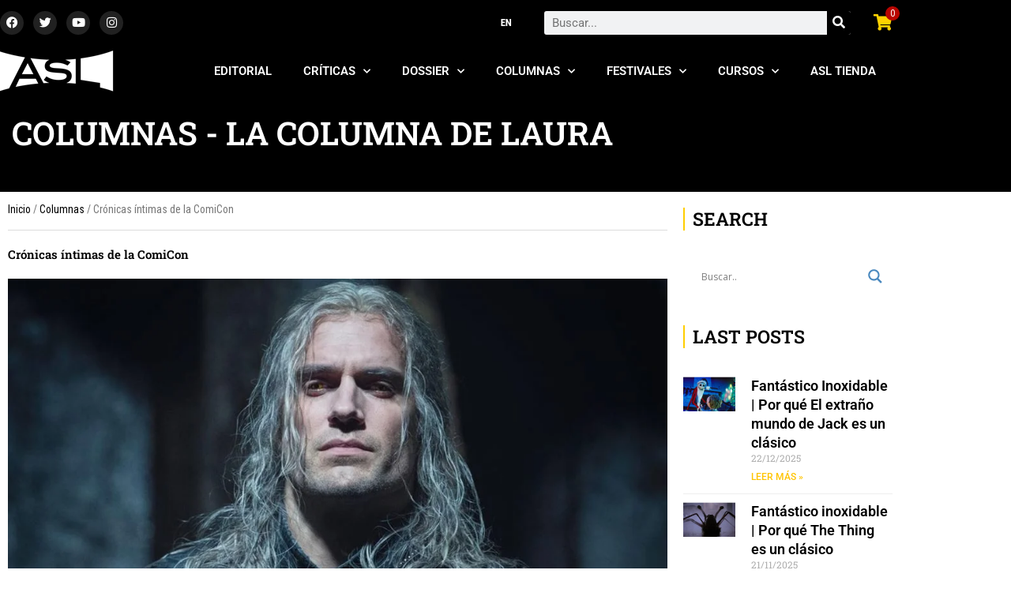

--- FILE ---
content_type: text/css
request_url: https://asalallena.com.ar/wp-content/uploads/elementor/css/post-43850.css?ver=1768924025
body_size: 2098
content:
.elementor-43850 .elementor-element.elementor-element-1011278:not(.elementor-motion-effects-element-type-background), .elementor-43850 .elementor-element.elementor-element-1011278 > .elementor-motion-effects-container > .elementor-motion-effects-layer{background-color:#000000;}.elementor-43850 .elementor-element.elementor-element-1011278 > .elementor-container{min-height:200px;}.elementor-43850 .elementor-element.elementor-element-1011278 > .elementor-background-overlay{opacity:0.5;transition:background 0.3s, border-radius 0.3s, opacity 0.3s;}.elementor-43850 .elementor-element.elementor-element-1011278{transition:background 0.3s, border 0.3s, border-radius 0.3s, box-shadow 0.3s;margin-top:-80px;margin-bottom:0px;padding:0px 0px 0px 0px;}.elementor-widget-heading .elementor-heading-title{font-family:var( --e-global-typography-primary-font-family ), Sans-serif;font-weight:var( --e-global-typography-primary-font-weight );color:var( --e-global-color-primary );}.elementor-43850 .elementor-element.elementor-element-c249664 > .elementor-widget-container{margin:80px 0px 0px -20px;padding:0px 0px 0px 20px;border-style:solid;border-width:0px 0px 0px 5px;border-color:#FFD800;}.elementor-43850 .elementor-element.elementor-element-c249664 .elementor-heading-title{font-family:"Roboto Slab", Sans-serif;font-size:41px;font-weight:600;text-transform:uppercase;color:#FFFFFF;}.elementor-43850 .elementor-element.elementor-element-8fdd319 > .elementor-widget-container{border-style:solid;border-width:0px 0px 1px 0px;border-color:#DDDDDD;}.elementor-43850 .elementor-element.elementor-element-8fdd319 .woocommerce-breadcrumb > a{color:#000000;}.elementor-widget-theme-post-title .elementor-heading-title{font-family:var( --e-global-typography-primary-font-family ), Sans-serif;font-weight:var( --e-global-typography-primary-font-weight );color:var( --e-global-color-primary );}.elementor-43850 .elementor-element.elementor-element-01abdba .elementor-heading-title{font-family:"Roboto Slab", Sans-serif;font-weight:600;}.elementor-widget-theme-post-featured-image .widget-image-caption{color:var( --e-global-color-text );font-family:var( --e-global-typography-text-font-family ), Sans-serif;font-weight:var( --e-global-typography-text-font-weight );}.elementor-widget-theme-post-content{color:var( --e-global-color-text );font-family:var( --e-global-typography-text-font-family ), Sans-serif;font-weight:var( --e-global-typography-text-font-weight );}.elementor-widget-post-info .elementor-icon-list-item:not(:last-child):after{border-color:var( --e-global-color-text );}.elementor-widget-post-info .elementor-icon-list-icon i{color:var( --e-global-color-primary );}.elementor-widget-post-info .elementor-icon-list-icon svg{fill:var( --e-global-color-primary );}.elementor-widget-post-info .elementor-icon-list-text, .elementor-widget-post-info .elementor-icon-list-text a{color:var( --e-global-color-secondary );}.elementor-widget-post-info .elementor-icon-list-item{font-family:var( --e-global-typography-text-font-family ), Sans-serif;font-weight:var( --e-global-typography-text-font-weight );}.elementor-43850 .elementor-element.elementor-element-f8a43a8 .elementor-icon-list-icon{width:14px;}.elementor-43850 .elementor-element.elementor-element-f8a43a8 .elementor-icon-list-icon i{font-size:14px;}.elementor-43850 .elementor-element.elementor-element-f8a43a8 .elementor-icon-list-icon svg{--e-icon-list-icon-size:14px;}.elementor-bc-flex-widget .elementor-43850 .elementor-element.elementor-element-089176b.elementor-column .elementor-widget-wrap{align-items:center;}.elementor-43850 .elementor-element.elementor-element-089176b.elementor-column.elementor-element[data-element_type="column"] > .elementor-widget-wrap.elementor-element-populated{align-content:center;align-items:center;}.elementor-43850 .elementor-element.elementor-element-2eca030 .elementor-icon-list-icon{width:14px;}.elementor-43850 .elementor-element.elementor-element-2eca030 .elementor-icon-list-icon i{font-size:14px;}.elementor-43850 .elementor-element.elementor-element-2eca030 .elementor-icon-list-icon svg{--e-icon-list-icon-size:14px;}.elementor-43850 .elementor-element.elementor-element-85e0cbe > .elementor-element-populated{text-align:end;}.elementor-widget-uael-social-share span.uael-total-share-btn__icon,.elementor-widget-uael-social-share .uael-total-share-btn__title{color:var( --e-global-color-primary );}.elementor-widget-uael-social-share span.uael-total-share-btn__iconx,.elementor-widget-uael-social-share .uael-total-share-btn__titlex{color:var( --e-global-color-primary );}.elementor-widget-uael-social-share .uael-style-inline .uael-total-share-btn__iconx,.elementor-widget-uael-social-share .uael-style-inline .uael-total-share-btn__titlex,
                .elementor-widget-uael-social-share .uael-style-floating .uael-total-share-btn__iconx,.elementor-widget-uael-social-share .uael-style-floating .uael-total-share-btn__titlex{font-family:var( --e-global-typography-primary-font-family ), Sans-serif;font-weight:var( --e-global-typography-primary-font-weight );}.elementor-43850 .elementor-element.elementor-element-8548205:not(.elementor-grid-0) .elementor-grid{grid-column-gap:4px;}.elementor-43850 .elementor-element.elementor-element-8548205.elementor-grid-0 .uael-share-btn{margin-right:calc(4px / 2);margin-left:calc(4px / 2);}.elementor-43850 .elementor-element.elementor-element-8548205.elementor-grid-0 .uael-share-btn:last-child{margin-left:calc(4px / 2);}.elementor-43850 .elementor-element.elementor-element-8548205.elementor-grid-0 .elementor-grid{margin-right:calc(-4px / 2);margin-left:calc(-4px / 2);}.elementor-43850 .elementor-element.elementor-element-8548205.elementor-grid-0 .elementor-grid:last-child{margin-left:calc(-4px / 2);}.elementor-43850 .elementor-element.elementor-element-8548205 .uael-share-btn{font-size:calc(0.85px * 10);}.elementor-43850 .elementor-element.elementor-element-8548205 .uael-total-share-btn{font-size:calc(0.85px * 10);}.elementor-43850 .elementor-element.elementor-element-8548205 .uael-share-btn__icon i{font-size:19px;}.elementor-43850 .elementor-element.elementor-element-8548205 .uael-share-btn__icon svg.uae-share-bluesky{width:19px;height:calc(19px * 0.76);}.elementor-widget-author-box .elementor-author-box__name{color:var( --e-global-color-secondary );font-family:var( --e-global-typography-primary-font-family ), Sans-serif;font-weight:var( --e-global-typography-primary-font-weight );}.elementor-widget-author-box .elementor-author-box__bio{color:var( --e-global-color-text );font-family:var( --e-global-typography-text-font-family ), Sans-serif;font-weight:var( --e-global-typography-text-font-weight );}.elementor-widget-author-box .elementor-author-box__button{color:var( --e-global-color-secondary );border-color:var( --e-global-color-secondary );font-family:var( --e-global-typography-accent-font-family ), Sans-serif;font-weight:var( --e-global-typography-accent-font-weight );}.elementor-widget-author-box .elementor-author-box__button:hover{border-color:var( --e-global-color-secondary );color:var( --e-global-color-secondary );}.elementor-43850 .elementor-element.elementor-element-53c461d > .elementor-widget-container{padding:10px 10px 10px 10px;border-style:solid;border-width:1px 1px 1px 1px;border-color:#EBEBEB;}.elementor-widget-post-navigation span.post-navigation__prev--label{color:var( --e-global-color-text );}.elementor-widget-post-navigation span.post-navigation__next--label{color:var( --e-global-color-text );}.elementor-widget-post-navigation span.post-navigation__prev--label, .elementor-widget-post-navigation span.post-navigation__next--label{font-family:var( --e-global-typography-secondary-font-family ), Sans-serif;font-weight:var( --e-global-typography-secondary-font-weight );}.elementor-widget-post-navigation span.post-navigation__prev--title, .elementor-widget-post-navigation span.post-navigation__next--title{color:var( --e-global-color-secondary );font-family:var( --e-global-typography-secondary-font-family ), Sans-serif;font-weight:var( --e-global-typography-secondary-font-weight );}.elementor-43850 .elementor-element.elementor-element-1510c7e .elementor-heading-title{font-family:"Roboto Slab", Sans-serif;font-weight:600;}.elementor-widget-uael-posts .uael-posts-tabs-dropdown .uael-filters-dropdown-button,.elementor-widget-uael-posts .uael-post__header-filter{font-family:var( --e-global-typography-accent-font-family ), Sans-serif;font-weight:var( --e-global-typography-accent-font-weight );}.elementor-widget-uael-posts .uael-grid-pagination a.page-numbers{color:var( --e-global-color-accent );}.elementor-widget-uael-posts .uael-grid-pagination span.page-numbers.current{color:var( --e-global-color-accent );}.elementor-widget-uael-posts .uael-post__load-more{color:var( --e-global-color-accent );background-color:var( --e-global-color-accent );font-family:var( --e-global-typography-accent-font-family ), Sans-serif;font-weight:var( --e-global-typography-accent-font-weight );}.elementor-widget-uael-posts .uael-post-inf-loader > div{background-color:var( --e-global-color-primary );}.elementor-widget-uael-posts .uael-grid-pagination a.page-numbers, .elementor-widget-uael-posts .uael-grid-pagination span.page-numbers.current{font-family:var( --e-global-typography-accent-font-family ), Sans-serif;font-weight:var( --e-global-typography-accent-font-weight );}.elementor-widget-uael-posts .uael-post-wrapper-featured .uael-post__title, .elementor-widget-uael-posts .uael-post-wrapper-featured .uael-post__title a{color:var( --e-global-color-secondary );font-family:var( --e-global-typography-primary-font-family ), Sans-serif;font-weight:var( --e-global-typography-primary-font-weight );}.elementor-widget-uael-posts .uael-post-wrapper-featured .uael-post__meta-data{color:var( --e-global-color-secondary );}.elementor-widget-uael-posts .uael-post-wrapper-featured .uael-post__meta-data svg{fill:var( --e-global-color-secondary );}.elementor-widget-uael-posts .uael-post__title, .elementor-widget-uael-posts .uael-post__title a{color:var( --e-global-color-secondary );}.elementor-widget-uael-posts .uael-post__title:hover, .elementor-widget-uael-posts .uael-post__title a:hover{color:var( --e-global-color-secondary );}.elementor-widget-uael-posts.uael-post__link-complete-yes .uael-post__complete-box-overlay:hover + .uael-post__inner-wrap .uael-post__title a{color:var( --e-global-color-secondary );}.elementor-widget-uael-posts .uael-post__title{font-family:var( --e-global-typography-primary-font-family ), Sans-serif;font-weight:var( --e-global-typography-primary-font-weight );}.elementor-widget-uael-posts .uael-post__meta-data span{font-family:var( --e-global-typography-secondary-font-family ), Sans-serif;font-weight:var( --e-global-typography-secondary-font-weight );}.elementor-widget-uael-posts .uael-post__terms{color:var( --e-global-color-accent );font-family:var( --e-global-typography-secondary-font-family ), Sans-serif;font-weight:var( --e-global-typography-secondary-font-weight );}.elementor-widget-uael-posts .uael-post__terms a:hover{color:var( --e-global-color-secondary );}.elementor-widget-uael-posts.uael-post__link-complete-yes .uael-post__complete-box-overlay:hover + .uael-post__inner-wrap .uael-post__terms a{color:var( --e-global-color-secondary );}.elementor-widget-uael-posts .uael-post__excerpt{font-family:var( --e-global-typography-text-font-family ), Sans-serif;font-weight:var( --e-global-typography-text-font-weight );}.elementor-widget-uael-posts a.uael-post__read-more{color:var( --e-global-color-accent );background-color:var( --e-global-color-accent );font-family:var( --e-global-typography-accent-font-family ), Sans-serif;font-weight:var( --e-global-typography-accent-font-weight );}.elementor-widget-uael-posts .uael-post-grid .slick-slider .slick-prev:before, .elementor-widget-uael-posts .uael-post-grid .slick-slider .slick-next:before{color:var( --e-global-color-accent );}.elementor-widget-uael-posts .uael-post-grid .slick-slider .slick-arrow{border-color:var( --e-global-color-accent );border-style:var( --e-global-color-accent );}.elementor-widget-uael-posts .uael-post-grid .slick-slider .slick-arrow i{color:var( --e-global-color-accent );}.elementor-widget-uael-posts .uael-post__datebox{background-color:var( --e-global-color-primary );font-family:var( --e-global-typography-secondary-font-family ), Sans-serif;font-weight:var( --e-global-typography-secondary-font-weight );}.elementor-widget-uael-posts .uael-post__separator{background-color:var( --e-global-color-accent );}.elementor-widget-uael-posts .uael-posts[data-skin="news"] .uael-post__terms{background-color:var( --e-global-color-accent );}.elementor-widget-uael-posts.uael-post__content-align-left .uael-post__gradient-separator{background:var( --e-global-color-accent );}.elementor-widget-uael-posts.uael-post__content-align-center .uael-post__gradient-separator{background:var( --e-global-color-accent );}.elementor-widget-uael-posts.uael-post__content-align-right .uael-post__gradient-separator{background:var( --e-global-color-accent );}.elementor-widget-uael-posts .uael-posts[data-skin="business"] .uael-post__terms{background-color:var( --e-global-color-accent );}.elementor-widget-uael-posts .uael-post__authorbox-desc{color:var( --e-global-color-text );font-family:var( --e-global-typography-text-font-family ), Sans-serif;font-weight:var( --e-global-typography-text-font-weight );}.elementor-widget-uael-posts .uael-post__authorbox-name, .elementor-widget-uael-posts .uael-post__authorbox-name a{color:var( --e-global-color-secondary );font-family:var( --e-global-typography-accent-font-family ), Sans-serif;font-weight:var( --e-global-typography-accent-font-weight );}.elementor-43850 .elementor-element.elementor-element-cbe2f4c .uael-post__thumbnail:hover img{opacity:1;}.elementor-43850 .elementor-element.elementor-element-cbe2f4c.uael-post__link-complete-yes .uael-post__complete-box-overlay:hover + .uael-post__inner-wrap .uael-post__thumbnail img{opacity:1;}.elementor-43850 .elementor-element.elementor-element-cbe2f4c.uael-equal__height-yes .uael-post-image-background .uael-post__inner-wrap:hover img{opacity:1;}.elementor-43850 .elementor-element.elementor-element-cbe2f4c .uael-post-grid .uael-post-wrapper{padding-right:calc( 20px/2 );padding-left:calc( 20px/2 );margin-bottom:20px;}.elementor-43850 .elementor-element.elementor-element-cbe2f4c .uael-post-grid .uael-post-grid__inner{margin-left:calc( -20px/2 );margin-right:calc( -20px/2 );}.elementor-43850 .elementor-element.elementor-element-cbe2f4c .uael-post__bg-wrap{background-color:#f6f6f6;}.elementor-43850 .elementor-element.elementor-element-cbe2f4c .uael-post__content-wrap{padding:30px 30px 30px 30px;}.elementor-43850 .elementor-element.elementor-element-cbe2f4c .uael-post__title{margin-bottom:5px;}.elementor-43850 .elementor-element.elementor-element-cbe2f4c .uael-post__meta-data{color:#adadad;margin-bottom:15px;}.elementor-43850 .elementor-element.elementor-element-cbe2f4c .uael-post__meta-data svg{fill:#adadad;}.elementor-43850 .elementor-element.elementor-element-cbe2f4c .uael-post__meta-data span{margin-right:10px;}.elementor-43850 .elementor-element.elementor-element-cbe2f4c .uael-post__meta-data span:last-child, .elementor-43850 .elementor-element.elementor-element-cbe2f4c .uael-post__meta-data span.uael-listing__terms-link{margin-right:0;}.elementor-43850 .elementor-element.elementor-element-cbe2f4c a.uael-post__read-more{color:#ffffff;padding:10px 10px 10px 10px;}.elementor-43850 .elementor-element.elementor-element-e21ce8b > .elementor-widget-container{margin:10px 0px 0px 0px;padding:0px 0px 0px 10px;border-style:solid;border-width:0px 0px 0px 2px;border-color:#FFCE00;}.elementor-43850 .elementor-element.elementor-element-e21ce8b .elementor-heading-title{font-family:"Roboto Slab", Sans-serif;font-size:23px;font-weight:600;}.elementor-43850 .elementor-element.elementor-element-62e2cc1 > .elementor-widget-container{margin:20px 0px 0px 0px;padding:0px 0px 0px 10px;border-style:solid;border-width:0px 0px 0px 2px;border-color:#FFCE00;}.elementor-43850 .elementor-element.elementor-element-62e2cc1 .elementor-heading-title{font-family:"Roboto Slab", Sans-serif;font-size:23px;font-weight:600;}.elementor-widget-posts .elementor-button{background-color:var( --e-global-color-accent );font-family:var( --e-global-typography-accent-font-family ), Sans-serif;font-weight:var( --e-global-typography-accent-font-weight );}.elementor-widget-posts .elementor-post__title, .elementor-widget-posts .elementor-post__title a{color:var( --e-global-color-secondary );font-family:var( --e-global-typography-primary-font-family ), Sans-serif;font-weight:var( --e-global-typography-primary-font-weight );}.elementor-widget-posts .elementor-post__meta-data{font-family:var( --e-global-typography-secondary-font-family ), Sans-serif;font-weight:var( --e-global-typography-secondary-font-weight );}.elementor-widget-posts .elementor-post__excerpt p{font-family:var( --e-global-typography-text-font-family ), Sans-serif;font-weight:var( --e-global-typography-text-font-weight );}.elementor-widget-posts .elementor-post__read-more{color:var( --e-global-color-accent );}.elementor-widget-posts a.elementor-post__read-more{font-family:var( --e-global-typography-accent-font-family ), Sans-serif;font-weight:var( --e-global-typography-accent-font-weight );}.elementor-widget-posts .elementor-post__card .elementor-post__badge{background-color:var( --e-global-color-accent );font-family:var( --e-global-typography-accent-font-family ), Sans-serif;font-weight:var( --e-global-typography-accent-font-weight );}.elementor-widget-posts .elementor-pagination{font-family:var( --e-global-typography-secondary-font-family ), Sans-serif;font-weight:var( --e-global-typography-secondary-font-weight );}.elementor-widget-posts .e-load-more-message{font-family:var( --e-global-typography-secondary-font-family ), Sans-serif;font-weight:var( --e-global-typography-secondary-font-weight );}.elementor-43850 .elementor-element.elementor-element-86eba2d{--grid-row-gap:10px;--grid-column-gap:10px;}.elementor-43850 .elementor-element.elementor-element-86eba2d .elementor-posts-container .elementor-post__thumbnail{padding-bottom:calc( 0.66 * 100% );}.elementor-43850 .elementor-element.elementor-element-86eba2d:after{content:"0.66";}.elementor-43850 .elementor-element.elementor-element-86eba2d .elementor-post__thumbnail__link{width:25%;}.elementor-43850 .elementor-element.elementor-element-86eba2d .elementor-post__meta-data span + span:before{content:"///";}.elementor-43850 .elementor-element.elementor-element-86eba2d .elementor-post{border-style:solid;border-width:0px 0px 1px 0px;padding:0px 0px 0px 0px;border-color:#EEEEEE;}.elementor-43850 .elementor-element.elementor-element-86eba2d .elementor-post__text{padding:0px 0px 0px 0px;margin-bottom:9px;}.elementor-43850 .elementor-element.elementor-element-86eba2d.elementor-posts--thumbnail-left .elementor-post__thumbnail__link{margin-right:20px;}.elementor-43850 .elementor-element.elementor-element-86eba2d.elementor-posts--thumbnail-right .elementor-post__thumbnail__link{margin-left:20px;}.elementor-43850 .elementor-element.elementor-element-86eba2d.elementor-posts--thumbnail-top .elementor-post__thumbnail__link{margin-bottom:20px;}.elementor-43850 .elementor-element.elementor-element-86eba2d .elementor-post__meta-data{margin-bottom:3px;}@media(min-width:801px){.elementor-43850 .elementor-element.elementor-element-036f647{width:75%;}.elementor-43850 .elementor-element.elementor-element-089176b{width:70.083%;}.elementor-43850 .elementor-element.elementor-element-85e0cbe{width:29.853%;}.elementor-43850 .elementor-element.elementor-element-2a68e47{width:25%;}}@media(max-width:1024px){ .elementor-43850 .elementor-element.elementor-element-8548205.elementor-grid-tablet-0 .uael-share-btn{margin-right:calc(10px / 2);margin-left:calc(10px / 2);margin-bottom:10px;} .elementor-43850 .elementor-element.elementor-element-8548205.elementor-grid-tablet-0 .uael-share-btn:last-child{margin-left:calc(10px / 2);} .elementor-43850 .elementor-element.elementor-element-8548205.elementor-grid-tablet-0 .elementor-grid{margin-right:calc(-10px / 2);margin-left:calc(-10px / 2);} .elementor-43850 .elementor-element.elementor-element-8548205.elementor-grid-tablet-0 .elementor-grid:last-child{margin-left:calc(-10px / 2);}.elementor-43850 .elementor-element.elementor-element-8548205:not(.elementor-grid-0) .elementor-grid{grid-column-gap:10px;grid-row-gap:0px;}.elementor-43850 .elementor-element.elementor-element-8548205.elementor-grid-0 .uael-share-btn{margin-right:calc(10px / 2);margin-left:calc(10px / 2);margin-bottom:0px;}.elementor-43850 .elementor-element.elementor-element-8548205.elementor-grid-0 .uael-share-btn:last-child{margin-left:calc(10px / 2);}.elementor-43850 .elementor-element.elementor-element-8548205.elementor-grid-0 .elementor-grid{margin-right:calc(-10px / 2);margin-left:calc(-10px / 2);}.elementor-43850 .elementor-element.elementor-element-8548205.elementor-grid-0 .elementor-grid:last-child{margin-left:calc(-10px / 2);}.elementor-43850 .elementor-element.elementor-element-8548205.uael-stylex-floating .elementor-grid .uael-share-btn{margin-bottom:0px;}}@media(max-width:800px){ .elementor-43850 .elementor-element.elementor-element-8548205.elementor-grid-mobile-0 .uael-share-btn{margin-right:calc(10px / 2);margin-left:calc(10px / 2);margin-bottom:10px;} .elementor-43850 .elementor-element.elementor-element-8548205.elementor-grid-mobile-0 .uael-share-btn:last-child{margin-left:calc(10px / 2);} .elementor-43850 .elementor-element.elementor-element-8548205.elementor-grid-mobile-0 .elementor-grid{margin-right:calc(-10px / 2);margin-left:calc(-10px / 2);} .elementor-43850 .elementor-element.elementor-element-8548205.elementor-grid-mobile-0 .elementor-grid:last-child{margin-left:calc(-10px / 2);}.elementor-43850 .elementor-element.elementor-element-8548205:not(.elementor-grid-0) .elementor-grid{grid-column-gap:10px;grid-row-gap:10px;}.elementor-43850 .elementor-element.elementor-element-8548205.elementor-grid-0 .uael-share-btn{margin-right:calc(10px / 2);margin-left:calc(10px / 2);margin-bottom:10px;}.elementor-43850 .elementor-element.elementor-element-8548205.elementor-grid-0 .uael-share-btn:last-child{margin-left:calc(10px / 2);}.elementor-43850 .elementor-element.elementor-element-8548205.elementor-grid-0 .elementor-grid{margin-right:calc(-10px / 2);margin-left:calc(-10px / 2);}.elementor-43850 .elementor-element.elementor-element-8548205.elementor-grid-0 .elementor-grid:last-child{margin-left:calc(-10px / 2);}.elementor-43850 .elementor-element.elementor-element-8548205.uael-stylex-floating .elementor-grid .uael-share-btn{margin-bottom:10px;}.elementor-43850 .elementor-element.elementor-element-86eba2d .elementor-posts-container .elementor-post__thumbnail{padding-bottom:calc( 0.5 * 100% );}.elementor-43850 .elementor-element.elementor-element-86eba2d:after{content:"0.5";}.elementor-43850 .elementor-element.elementor-element-86eba2d .elementor-post__thumbnail__link{width:100%;}}

--- FILE ---
content_type: text/css
request_url: https://asalallena.com.ar/wp-content/uploads/elementor/css/post-62364.css?ver=1768923711
body_size: 1504
content:
.elementor-62364 .elementor-element.elementor-element-5b97a8c7 > .elementor-container{min-height:480px;}.elementor-62364 .elementor-element.elementor-element-32076e42:not(.elementor-motion-effects-element-type-background) > .elementor-widget-wrap, .elementor-62364 .elementor-element.elementor-element-32076e42 > .elementor-widget-wrap > .elementor-motion-effects-container > .elementor-motion-effects-layer{background-image:url("https://asalallena.com.ar/wp-content/uploads/2021/08/asl_logo_avatar.png");background-position:center center;background-repeat:no-repeat;background-size:cover;}.elementor-62364 .elementor-element.elementor-element-32076e42 > .elementor-element-populated{transition:background 0.3s, border 0.3s, border-radius 0.3s, box-shadow 0.3s;padding:0px 0px 0px 0px;}.elementor-62364 .elementor-element.elementor-element-32076e42 > .elementor-element-populated > .elementor-background-overlay{transition:background 0.3s, border-radius 0.3s, opacity 0.3s;}.elementor-62364 .elementor-element.elementor-element-16863bdd{--spacer-size:50px;}.elementor-bc-flex-widget .elementor-62364 .elementor-element.elementor-element-36167c2c.elementor-column .elementor-widget-wrap{align-items:center;}.elementor-62364 .elementor-element.elementor-element-36167c2c.elementor-column.elementor-element[data-element_type="column"] > .elementor-widget-wrap.elementor-element-populated{align-content:center;align-items:center;}.elementor-62364 .elementor-element.elementor-element-36167c2c > .elementor-widget-wrap > .elementor-widget:not(.elementor-widget__width-auto):not(.elementor-widget__width-initial):not(:last-child):not(.elementor-absolute){margin-block-end:: 5px;}.elementor-62364 .elementor-element.elementor-element-36167c2c > .elementor-element-populated{padding:50px 50px 50px 50px;}.elementor-widget-divider{--divider-color:var( --e-global-color-secondary );}.elementor-widget-divider .elementor-divider__text{color:var( --e-global-color-secondary );font-family:var( --e-global-typography-secondary-font-family ), Sans-serif;font-weight:var( --e-global-typography-secondary-font-weight );}.elementor-widget-divider.elementor-view-stacked .elementor-icon{background-color:var( --e-global-color-secondary );}.elementor-widget-divider.elementor-view-framed .elementor-icon, .elementor-widget-divider.elementor-view-default .elementor-icon{color:var( --e-global-color-secondary );border-color:var( --e-global-color-secondary );}.elementor-widget-divider.elementor-view-framed .elementor-icon, .elementor-widget-divider.elementor-view-default .elementor-icon svg{fill:var( --e-global-color-secondary );}.elementor-62364 .elementor-element.elementor-element-4aec07d4{--divider-border-style:solid;--divider-color:#000;--divider-border-width:1px;}.elementor-62364 .elementor-element.elementor-element-4aec07d4 .elementor-divider-separator{width:263px;margin:0 auto;margin-left:0;}.elementor-62364 .elementor-element.elementor-element-4aec07d4 .elementor-divider{text-align:left;padding-block-start:5px;padding-block-end:5px;}.elementor-62364 .elementor-element.elementor-element-4aec07d4 .elementor-divider__text{color:#F4C200;font-family:"Rubik", Sans-serif;font-size:14px;font-weight:400;}.elementor-widget-heading .elementor-heading-title{font-family:var( --e-global-typography-primary-font-family ), Sans-serif;font-weight:var( --e-global-typography-primary-font-weight );color:var( --e-global-color-primary );}.elementor-62364 .elementor-element.elementor-element-e685b9 .elementor-heading-title{font-family:"Rubik", Sans-serif;font-size:30px;font-weight:500;line-height:1.2em;color:#0c0c0c;}.elementor-widget-text-editor{font-family:var( --e-global-typography-text-font-family ), Sans-serif;font-weight:var( --e-global-typography-text-font-weight );color:var( --e-global-color-text );}.elementor-widget-text-editor.elementor-drop-cap-view-stacked .elementor-drop-cap{background-color:var( --e-global-color-primary );}.elementor-widget-text-editor.elementor-drop-cap-view-framed .elementor-drop-cap, .elementor-widget-text-editor.elementor-drop-cap-view-default .elementor-drop-cap{color:var( --e-global-color-primary );border-color:var( --e-global-color-primary );}.elementor-62364 .elementor-element.elementor-element-1e0a1a6d > .elementor-widget-container{margin:10px 0px 0px 0px;}.elementor-62364 .elementor-element.elementor-element-1e0a1a6d{font-family:"Rubik", Sans-serif;font-size:16px;font-weight:300;color:rgba(0,0,0,0.5);}.elementor-widget-form .elementor-field-group > label, .elementor-widget-form .elementor-field-subgroup label{color:var( --e-global-color-text );}.elementor-widget-form .elementor-field-group > label{font-family:var( --e-global-typography-text-font-family ), Sans-serif;font-weight:var( --e-global-typography-text-font-weight );}.elementor-widget-form .elementor-field-type-html{color:var( --e-global-color-text );font-family:var( --e-global-typography-text-font-family ), Sans-serif;font-weight:var( --e-global-typography-text-font-weight );}.elementor-widget-form .elementor-field-group .elementor-field{color:var( --e-global-color-text );}.elementor-widget-form .elementor-field-group .elementor-field, .elementor-widget-form .elementor-field-subgroup label{font-family:var( --e-global-typography-text-font-family ), Sans-serif;font-weight:var( --e-global-typography-text-font-weight );}.elementor-widget-form .elementor-button{font-family:var( --e-global-typography-accent-font-family ), Sans-serif;font-weight:var( --e-global-typography-accent-font-weight );}.elementor-widget-form .e-form__buttons__wrapper__button-next{background-color:var( --e-global-color-accent );}.elementor-widget-form .elementor-button[type="submit"]{background-color:var( --e-global-color-accent );}.elementor-widget-form .e-form__buttons__wrapper__button-previous{background-color:var( --e-global-color-accent );}.elementor-widget-form .elementor-message{font-family:var( --e-global-typography-text-font-family ), Sans-serif;font-weight:var( --e-global-typography-text-font-weight );}.elementor-widget-form .e-form__indicators__indicator, .elementor-widget-form .e-form__indicators__indicator__label{font-family:var( --e-global-typography-accent-font-family ), Sans-serif;font-weight:var( --e-global-typography-accent-font-weight );}.elementor-widget-form{--e-form-steps-indicator-inactive-primary-color:var( --e-global-color-text );--e-form-steps-indicator-active-primary-color:var( --e-global-color-accent );--e-form-steps-indicator-completed-primary-color:var( --e-global-color-accent );--e-form-steps-indicator-progress-color:var( --e-global-color-accent );--e-form-steps-indicator-progress-background-color:var( --e-global-color-text );--e-form-steps-indicator-progress-meter-color:var( --e-global-color-text );}.elementor-widget-form .e-form__indicators__indicator__progress__meter{font-family:var( --e-global-typography-accent-font-family ), Sans-serif;font-weight:var( --e-global-typography-accent-font-weight );}.elementor-62364 .elementor-element.elementor-element-2efb8b9f > .elementor-widget-container{margin:30px 0px 0px 0px;}.elementor-62364 .elementor-element.elementor-element-2efb8b9f .elementor-field-group{padding-right:calc( 20px/2 );padding-left:calc( 20px/2 );margin-bottom:20px;}.elementor-62364 .elementor-element.elementor-element-2efb8b9f .elementor-form-fields-wrapper{margin-left:calc( -20px/2 );margin-right:calc( -20px/2 );margin-bottom:-20px;}.elementor-62364 .elementor-element.elementor-element-2efb8b9f .elementor-field-group.recaptcha_v3-bottomleft, .elementor-62364 .elementor-element.elementor-element-2efb8b9f .elementor-field-group.recaptcha_v3-bottomright{margin-bottom:0;}body.rtl .elementor-62364 .elementor-element.elementor-element-2efb8b9f .elementor-labels-inline .elementor-field-group > label{padding-left:0px;}body:not(.rtl) .elementor-62364 .elementor-element.elementor-element-2efb8b9f .elementor-labels-inline .elementor-field-group > label{padding-right:0px;}body .elementor-62364 .elementor-element.elementor-element-2efb8b9f .elementor-labels-above .elementor-field-group > label{padding-bottom:0px;}.elementor-62364 .elementor-element.elementor-element-2efb8b9f .elementor-field-type-html{padding-bottom:0px;}.elementor-62364 .elementor-element.elementor-element-2efb8b9f .elementor-field-group .elementor-field{color:#000000;}.elementor-62364 .elementor-element.elementor-element-2efb8b9f .elementor-field-group .elementor-field, .elementor-62364 .elementor-element.elementor-element-2efb8b9f .elementor-field-subgroup label{font-family:"Rubik", Sans-serif;font-size:15px;font-weight:300;}.elementor-62364 .elementor-element.elementor-element-2efb8b9f .elementor-field-group .elementor-field:not(.elementor-select-wrapper){background-color:#ffffff;border-color:#e2e2e2;border-width:1px 1px 1px 1px;border-radius:0px 0px 0px 0px;}.elementor-62364 .elementor-element.elementor-element-2efb8b9f .elementor-field-group .elementor-select-wrapper select{background-color:#ffffff;border-color:#e2e2e2;border-width:1px 1px 1px 1px;border-radius:0px 0px 0px 0px;}.elementor-62364 .elementor-element.elementor-element-2efb8b9f .elementor-field-group .elementor-select-wrapper::before{color:#e2e2e2;}.elementor-62364 .elementor-element.elementor-element-2efb8b9f .elementor-button{font-family:"Rubik", Sans-serif;font-size:15px;font-weight:300;text-transform:uppercase;line-height:1.6em;border-radius:0px 0px 0px 0px;}.elementor-62364 .elementor-element.elementor-element-2efb8b9f .e-form__buttons__wrapper__button-next{background-color:#0c0c0c;color:#ffffff;}.elementor-62364 .elementor-element.elementor-element-2efb8b9f .elementor-button[type="submit"]{background-color:#0c0c0c;color:#ffffff;}.elementor-62364 .elementor-element.elementor-element-2efb8b9f .elementor-button[type="submit"] svg *{fill:#ffffff;}.elementor-62364 .elementor-element.elementor-element-2efb8b9f .e-form__buttons__wrapper__button-previous{color:#ffffff;}.elementor-62364 .elementor-element.elementor-element-2efb8b9f .e-form__buttons__wrapper__button-next:hover{background-color:#f40045;color:#ffffff;}.elementor-62364 .elementor-element.elementor-element-2efb8b9f .elementor-button[type="submit"]:hover{background-color:#f40045;color:#ffffff;}.elementor-62364 .elementor-element.elementor-element-2efb8b9f .elementor-button[type="submit"]:hover svg *{fill:#ffffff;}.elementor-62364 .elementor-element.elementor-element-2efb8b9f .e-form__buttons__wrapper__button-previous:hover{color:#ffffff;}.elementor-62364 .elementor-element.elementor-element-2efb8b9f{--e-form-steps-indicators-spacing:20px;--e-form-steps-indicator-padding:30px;--e-form-steps-indicator-inactive-secondary-color:#ffffff;--e-form-steps-indicator-active-secondary-color:#ffffff;--e-form-steps-indicator-completed-secondary-color:#ffffff;--e-form-steps-divider-width:1px;--e-form-steps-divider-gap:10px;}#elementor-popup-modal-62364 .dialog-widget-content{animation-duration:1.4s;box-shadow:2px 8px 23px 3px rgba(0,0,0,0.2);}#elementor-popup-modal-62364{background-color:rgba(0,0,0,.8);justify-content:center;align-items:center;pointer-events:all;}#elementor-popup-modal-62364 .dialog-message{width:800px;height:480px;align-items:flex-start;}#elementor-popup-modal-62364 .dialog-close-button{display:flex;}@media(max-width:1024px){.elementor-62364 .elementor-element.elementor-element-5b97a8c7 > .elementor-container{min-height:430px;}.elementor-62364 .elementor-element.elementor-element-32076e42:not(.elementor-motion-effects-element-type-background) > .elementor-widget-wrap, .elementor-62364 .elementor-element.elementor-element-32076e42 > .elementor-widget-wrap > .elementor-motion-effects-container > .elementor-motion-effects-layer{background-position:center center;background-repeat:no-repeat;background-size:cover;}.elementor-62364 .elementor-element.elementor-element-e685b9 .elementor-heading-title{font-size:27px;}.elementor-62364 .elementor-element.elementor-element-2efb8b9f .elementor-field-group .elementor-field, .elementor-62364 .elementor-element.elementor-element-2efb8b9f .elementor-field-subgroup label{font-size:15px;}#elementor-popup-modal-62364 .dialog-message{width:700px;height:425px;}#elementor-popup-modal-62364 .dialog-widget-content{margin:0px 0px 0px 0px;}}@media(max-width:800px){.elementor-62364 .elementor-element.elementor-element-5b97a8c7 > .elementor-container{min-height:100vh;}.elementor-62364 .elementor-element.elementor-element-16863bdd{--spacer-size:240px;}.elementor-62364 .elementor-element.elementor-element-4aec07d4 > .elementor-widget-container{margin:-30px 0px 0px 0px;}.elementor-62364 .elementor-element.elementor-element-e685b9 .elementor-heading-title{font-size:28px;}.elementor-62364 .elementor-element.elementor-element-2efb8b9f .elementor-field-group .elementor-field, .elementor-62364 .elementor-element.elementor-element-2efb8b9f .elementor-field-subgroup label{font-size:15px;}#elementor-popup-modal-62364 .dialog-message{height:100vh;}}